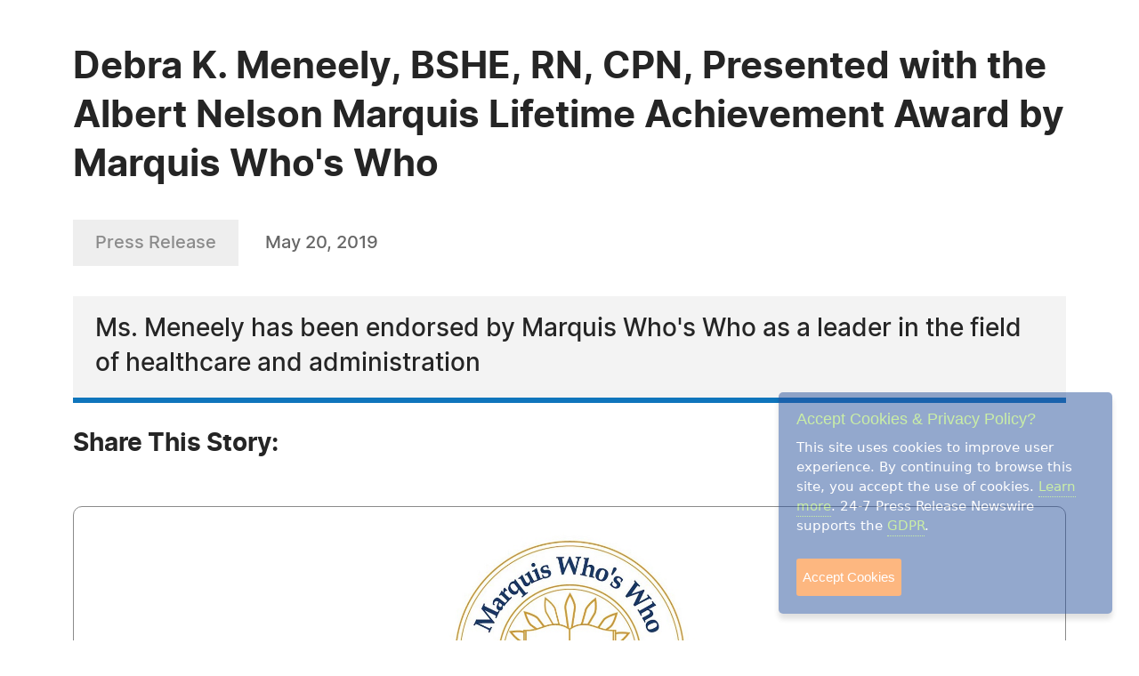

--- FILE ---
content_type: text/html; charset=UTF-8
request_url: https://www.24-7pressrelease.com/press-release/462926/debra-k-meneely-bshe-rn-cpn-presented-with-the-albert-nelson-marquis-lifetime-achievement-award-by-marquis-whos-who
body_size: 3960
content:
<!doctype html>
<html lang="en">
<head>
<meta charset="utf-8">
<meta name="viewport" content="width=device-width, initial-scale=1">

<title>Debra K. Meneely, BSHE, RN, CPN, Presented with the Albert Nelson Marquis Lifetime Achievement Award by Marquis Who's Who</title>
<meta name="description" content="Ms. Meneely has been endorsed by Marquis Who's Who as a leader in the field of healthcare and administration" />
<meta name="keywords" content="PRESS RELEASE" />
<meta name="robots" content="index, follow, archive" />
<link rel="canonical" href="https://www.24-7pressrelease.com/press-release/462926/debra-k-meneely-bshe-rn-cpn-presented-with-the-albert-nelson-marquis-lifetime-achievement-award-by-marquis-whos-who">
<meta name="twitter:card" content="Summary" />
<meta name="twitter:site" content="@247pressrelease" />
<meta name="twitter:site:id" content="15870289" />
<meta name="twitter:url" content="https://www.24-7pressrelease.com/press-release/462926/debra-k-meneely-bshe-rn-cpn-presented-with-the-albert-nelson-marquis-lifetime-achievement-award-by-marquis-whos-who" />
<meta name="twitter:title" content="Debra K. Meneely, BSHE, RN, CPN, Presented with the Albert Nelson Marquis Lifetime Achievement Award by Marquis Who's Who" />
<meta name="twitter:description" content="May 20, 2019 -- Ms. Meneely has been endorsed by Marquis Who's Who as a leader in the field of healthcare and administration" />
<meta name="twitter:image" content="https://www.24-7pressrelease.com/images/icon-247pressrelease.jpg" />


<meta property="og:title" content="Debra K. Meneely, BSHE, RN, CPN, Presented with the Albert Nelson Marquis Lifetime Achievement Award by Marquis Who's Who" />
<meta property="og:type" content="article" />
<meta property="og:url" content="https://www.24-7pressrelease.com/press-release/462926/debra-k-meneely-bshe-rn-cpn-presented-with-the-albert-nelson-marquis-lifetime-achievement-award-by-marquis-whos-who" />
<meta property="og:site_name" content="24-7 Press Release Newswire" />
<meta property="og:image" content="https://www.24-7pressrelease.com/images/icon-247pressrelease.jpg" />
<meta property="og:description" content="May 20, 2019 -- Ms. Meneely has been endorsed by Marquis Who's Who as a leader in the field of healthcare and administration" />
<meta property="fb:app_id" content="312582905453108" />


<meta itemprop="name" content="Debra K. Meneely, BSHE, RN, CPN, Presented with the Albert Nelson Marquis Lifetime Achievement Award by Marquis Who's Who" />
<meta itemprop="headline" content="Debra K. Meneely, BSHE, RN, CPN, Presented with the Albert Nelson Marquis Lifetime Achievement Award by Marquis Who's Who" />
<meta itemprop="description" content="May 20, 2019 -- Ms. Meneely has been endorsed by Marquis Who's Who as a leader in the field of healthcare and administration" />
<meta itemprop="image" content="https://www.24-7pressrelease.com/images/icon-247pressrelease.jpg" />
<meta itemprop="url" content="https://www.24-7pressrelease.com/press-release/462926/debra-k-meneely-bshe-rn-cpn-presented-with-the-albert-nelson-marquis-lifetime-achievement-award-by-marquis-whos-who" />
<meta itemprop="contentLocation" content="Indianapolis, IN" />
<meta itemprop="datePublished" content="May 20, 2019" />
<link rel='shortcut icon' type='image/png' href='/assets/images/favicon.png' />
<link href="https://cdn.jsdelivr.net/npm/bootstrap@5.3.3/dist/css/bootstrap.min.css" rel="stylesheet" integrity="sha384-QWTKZyjpPEjISv5WaRU9OFeRpok6YctnYmDr5pNlyT2bRjXh0JMhjY6hW+ALEwIH" crossorigin="anonymous">
<link href="/assets/css/fonts.css" rel="stylesheet">
<link href="/assets/css/style.css" rel="stylesheet">
<link href="/assets/css/responsive.css" rel="stylesheet">
<link href="/assets/css/ihavecookies.css" rel="stylesheet">
<script type='text/javascript' src='https://platform-api.sharethis.com/js/sharethis.js#property=5abb1e65aa671e0013a4579b&product=sop' async='async'></script>
</head>
<body>
  <main>
      <div class="newsdetails-page">
        <div class="container">
          <div class="title text-black fw-bold  pt-5">Debra K. Meneely, BSHE, RN, CPN, Presented with the Albert Nelson Marquis Lifetime Achievement Award by Marquis Who's Who</div>
          <div class="bdgdatesectoin">
            <span class="prbedge">Press Release</span>
            <span class="date"><a href="/news_by_date/20190520" style="color:#666666;text-decoration:none;">May 20, 2019</a></span>
          </div>
          <div class="border-txt text-black">
            Ms. Meneely has been endorsed by Marquis Who's Who as a leader in the field of healthcare and administration          </div>
          <div class="shareicon clearfix">
            <span class="text-black fw-bold mb-3 text-nowrap pe-0 pe-md-3 float-start">Share This Story:</span>
			<!-- ShareThis BEGIN --><div class="sharethis-inline-share-buttons float-start"></div><!-- ShareThis END -->
          </div>
          <div class="detailimgsection position-relative">
            <img src="/assets/attachments/046/press_release_distribution_0462926_140528.jpg" alt="img">
            <a href="javascript:void(0);" data-bs-toggle="modal" data-bs-target="#newsimagemodal" class="position-absolute end-0 bottom-0 me-3 mb-3"><img src="/assets/images/fullimg.svg" alt="img"></a>
          </div>
          <div class="newdetailcont clearfix">
            <div class="sideboxtxt text-black fw-semibold">Debra K. Meneely is a Certified Pediatric Nurse and a Pediatric Complex Case Manager for MDWise Inc.</div>
<p><span class="fw-bold text-black">INDIANAPOLIS, IN, May 20, 2019 /24-7PressRelease/</span> -- Marquis Who's Who, the world's premier publisher of biographical profiles, is proud to present Debra K. Meneely, BHSE, RN, CPN, with the Albert Nelson Marquis Lifetime Achievement Award. An accomplished listee, Ms. Meneely celebrates many years of experience in her professional network, and has been noted for achievements, leadership qualities, and the credentials and successes she has accrued in her field. As in all Marquis Who's Who biographical volumes, individuals profiled are selected on the basis of current reference value. Factors such as position, noteworthy accomplishments, visibility, and prominence in a field are all taken into account during the selection process.<br />
<br />
Ms. Meneely is a Certified Pediatric Nurse and a Pediatric Complex Case Manager for MDWise Inc. in Indianapolis. A local, Indiana-based, non-profit healthcare company that was founded in 1994 to help vulnerable populations in need of health coverage. The company's mission is to provide high quality healthcare services to the many families in Indiana, and improve the wellbeing of its members by engaging exceptional associates, community leaders and health care professionals <br />
Working in healthcare for more than 40 years, Ms. Meneely is a former Women and Children's Services Case Manager for Eskenazi Health (formerly Wishard Health Services) and financial coordinator for the solid organ transplant center at Indiana University Health. She also served as a pediatric case manager for the Community Health Network in Indianapolis, Pediatric Clinical Manager for Interim HealthCare, coordinator of the pediatric simulated code program at Eskenazi Health and staff nurse III at Wishard Memorial Hospital.<br />
<br />
Ms. Meneely was further active as a Ritter-Severns Legacy recipient. As a mother of two sons who were both born with craniofacial differences, she has also been very involved with the Face to Face Craniofacial Support Group and Camp About Face for many years, where she provides support for other children and families with similar differences. <br />
<br />
Ms. Meneely has notably been cited in the fourth and fifth editions of Who's Who in American Nursing. She has held a Diploma as a Registered Nurse from the Rush Copley Medical Center in Aurora, Illinois, since 1975 and a Bachelor of Science in Health Education from Indiana University since 2005.<br />
<br />
In recognition of outstanding contributions to her profession and the Marquis Who's Who community, Debra K. Meneely, BSHE, RN, CPN has been featured on the Albert Nelson Marquis Lifetime Achievement website. Please visit <a rel="nofollow" href="http://www.ltachievers.com" target="_blank">www.ltachievers.com</a> for more information<br /><br />About Marquis Who's Who®<br />
Since 1899, when A. N. Marquis printed the First Edition of Who's Who in America®, Marquis Who's Who® has chronicled the lives of the most accomplished individuals and innovators from every significant field of endeavor, including politics, business, medicine, law, education, art, religion and entertainment. Today, Who's Who in America® remains an essential biographical source for thousands of researchers, journalists, librarians and executive search firms around the world. Marquis® now publishes many Who's Who titles, including Who's Who in America®, Who's Who in the World®, Who's Who in American Law®, Who's Who in Medicine and Healthcare®, Who's Who in Science and Engineering®, and Who's Who in Asia®. Marquis® publications may be visited at the official Marquis Who's Who® website at <a rel="nofollow" href="http://www.marquiswhoswho.com" target="_blank">www.marquiswhoswho.com</a>.<br /><br /># # #</p>          </div>

          <div class="contact-info text-black">
            <h3 class="text-black fw-bold">Contact Information</h3>
<p>-- --</p><p>Marquis Who's Who Ventures LLC</p><p>Berkeley Heights, NJ</p><p>USA</p><p>Telephone: 844-394-6946</p><p>Email: <a rel="nofollow" href="/email_us/462926" class="fw-semibold link">Email Us Here</a></p><p>Website: <a rel="nofollow" href="http://www.marquiswhoswho.com/" target="_blank" class="link fw-semibold">Visit Our Website</a></p></div>          <div class="followus d-flex align-items-center justify-content-center justify-content-md-start flex-wrap flex-md-nowrap">
            <span class="text-black fw-bold">Follow Us:</span>
 <a rel="nofollow" href="https://www.facebook.com/MarquisWhosWho/" target="_blank"><img src="/assets/images/fb-2.svg" alt="fb"></a> <a rel="nofollow" href="http://www.linkedin.com/company/marquis-who's-who" target="_blank"><img src="/assets/images/in-2.svg" alt="in"></a> <a rel="nofollow" href="https://twitter.com/marquiswhoswho" target="_blank"><img src="/assets/images/x-2.svg" alt="x"></a></div>        </div>
        <!-- Primary Image Modal -->
        <div class="modal fade newsimagemodal" id="newsimagemodal" tabindex="-1" aria-labelledby="NewsDetailsImageModal" aria-hidden="true">
          <div class="modal-dialog">
            <div class="modal-content">
              <div class="modal-body">
                <button type="button" class="btn-close" data-bs-dismiss="modal" aria-label="Close"></button>
                <div class="text-center">
                  <img src="/assets/attachments/046/press_release_distribution_0462926_140528.jpg" alt="image">
                </div>
                <p class="text-black"></p>
              </div>
            </div>
          </div>
        </div>
        <!-- Other Image Modal -->
        <div class="modal fade newsimagemodal" id="othermediaimagemodal" tabindex="-1" aria-labelledby="NewsDetailsImageModal" aria-hidden="true">
          <div class="modal-dialog">
            <div class="modal-content">
              <div class="modal-body">
                <button type="button" class="btn-close" data-bs-dismiss="modal" aria-label="Close"></button>
                <div class="text-center">
                  <img src="" alt="image">
                </div>
                <p class="text-black"></p>
              </div>
            </div>
          </div>
        </div>
        <!-- Video Modal -->
        <div class="modal fade newsvideomodal" id="newsvideomodal" tabindex="-1" aria-labelledby="NewsDetailsVideoModal" aria-hidden="true">
          <div class="modal-dialog">
            <div class="modal-content">
              <div class="modal-body">
              <button type="button" class="btn-close" data-bs-dismiss="modal" aria-label="Close"></button>
                <div class="videowrapper">
                  <iframe src="" frameborder="0" allowfullscreen></iframe>
                </div>
                <p class="text-black"></p>
              </div>
            </div>
          </div>
        </div>

      </div>

  </main>
  <script src="https://ajax.googleapis.com/ajax/libs/jquery/3.7.1/jquery.min.js"></script>
  <script src="https://cdn.jsdelivr.net/npm/bootstrap@5.3.3/dist/js/bootstrap.bundle.min.js" integrity="sha384-YvpcrYf0tY3lHB60NNkmXc5s9fDVZLESaAA55NDzOxhy9GkcIdslK1eN7N6jIeHz" crossorigin="anonymous"></script>
  <script src="/assets/js/masonry.pkgd.min.js"></script>
  <script src="/assets/js/jquery.validate.js"></script>
  <script src="/assets/js/custom.js"></script>
  <script src="/assets/js/jquery.ihavecookies.js"></script>
<script type="text/javascript">
$(document).ready(function() {
    $('body').ihavecookies();
});
</script>
<script>
      /* Video Modal Start */
    $(document).on("click",".youtubevideo .ytlist a",function() {
        var videomodal = new bootstrap.Modal(document.getElementById('newsvideomodal'))
        videomodal.show();
        $('#newsvideomodal').find('iframe').attr('src', $(this).attr('data-videolink'))
    })
    const videomodal = document.getElementById('newsvideomodal')
    videomodal.addEventListener('hidden.bs.modal', event => {
        $('#newsvideomodal').find('iframe').attr('src', '')
    })
    /* Video Modal End */
    /* Other Media Modal Start */
    $(document).on("click",".othermedia .mediaimgdiv a",function() {
        var imgmodal = new bootstrap.Modal(document.getElementById('othermediaimagemodal'))
        imgmodal.show();
        $('#othermediaimagemodal').find('img').attr('src', $(this).attr('data-imglink'));
        $('#othermediaimagemodal').find('p').html($(this).attr('data-caption'));
    })
    /* Other Media Modal End */

	window.fbAsyncInit = function() {
		FB.init({
			appId      : '1403095119906164',
			xfbml      : true,
			version    : 'v2.0'
		});
	};

	(function(d, s, id){
		var js, fjs = d.getElementsByTagName(s)[0];
		if (d.getElementById(id)) {return;}
		js = d.createElement(s); js.id = id;
		js.src = "//connect.facebook.net/en_US/sdk.js";
		fjs.parentNode.insertBefore(js, fjs);
	}(document, 'script', 'facebook-jssdk'));

</script>

</body>
</html>